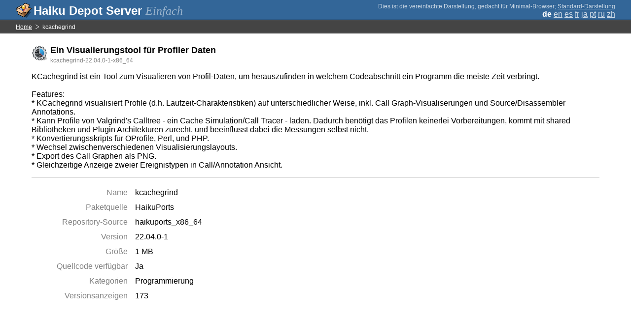

--- FILE ---
content_type: text/html;charset=UTF-8
request_url: https://depot.haiku-os.org/__multipage/pkg/kcachegrind/haikuports/haikuports_x86_64/22/04/0/-/1/x86_64?locale=de
body_size: 5044
content:
<!DOCTYPE html>

<html
        xmlns:hds="http://depot.haiku-os.org"
        environment-class="">

<head>

    <title>Haiku Depot Server</title>
    <meta name="viewport" content="width=device-width, initial-scale=1.0">

    
<link rel="icon" type="image/png" href="/__img/haikudepot16.png" sizes="16x16">
<link rel="icon" type="image/png" href="/__img/haikudepot32.png" sizes="32x32">
<link rel="icon" type="image/png" href="/__img/haikudepot64.png" sizes="64x64">

    
<link rel="search" type="application/opensearchdescription+xml" title="Haiku Depot" href="/__pkgsearch/opensearch.xml">

    <style>

    #banner-title > div:before {
        content: 'Haiku Depot Server ';
    }

    #banner-multipage-note:before {
        content: 'Dies ist die vereinfachte Darstellung, gedacht für Minimal-Browser';
    }

    @media (max-width:825px) {

        #banner-title > div:before {
            content: 'HDS ';
        }

        #banner-multipage-note:before {
            content: '';
        }

    }

</style>

    
    <link rel="stylesheet" type="text/css" media="screen" href="/__css/app.concat.min.css" />

</head>

<body>

<div>
    <div id="banner-container">

    <span id="banner-title" class="multipage-banner-title">
        <div><span>Einfach</span></div>
    </span>

        <div id="banner-actions" class="multipage-banner-actions">
            <div id="banner-multipage-note">;
                <a href="/">Standard-Darstellung</a>
            </div>
            <div>
                <span class="multipage-natural-language-chooser"><strong class="banner-actions-text">de</strong> <a href="/__multipage/pkg/kcachegrind/haikuports/haikuports_x86_64/22/04/0/-/1/x86_64?locale=en">en</a> <a href="/__multipage/pkg/kcachegrind/haikuports/haikuports_x86_64/22/04/0/-/1/x86_64?locale=es">es</a> <a href="/__multipage/pkg/kcachegrind/haikuports/haikuports_x86_64/22/04/0/-/1/x86_64?locale=fr">fr</a> <a href="/__multipage/pkg/kcachegrind/haikuports/haikuports_x86_64/22/04/0/-/1/x86_64?locale=ja">ja</a> <a href="/__multipage/pkg/kcachegrind/haikuports/haikuports_x86_64/22/04/0/-/1/x86_64?locale=pt">pt</a> <a href="/__multipage/pkg/kcachegrind/haikuports/haikuports_x86_64/22/04/0/-/1/x86_64?locale=ru">ru</a> <a href="/__multipage/pkg/kcachegrind/haikuports/haikuports_x86_64/22/04/0/-/1/x86_64?locale=zh">zh</a></span>
            </div>
        </div>

    </div>

</div>

<div class="container">

    <div id="breadcrumbs-container">
        <ul>
            <li>
                <a href="/__multipage?locale=de">Home</a>
            </li>
            <li>
                <span>kcachegrind</span>
            </li>
        </ul>
    </div>

    <div class="content-container">

        <div id="pkg-title">
            <div id="pkg-title-icon">
                <img src="/__pkgicon/kcachegrind.png?f=true&s=64&m=1762710914924" alt="icon" width="32" height="32"></img>
            </div>
            <div id="pkg-title-text">
                <h1>Ein Visualierungstool für Profiler Daten</h1>
                <div class="muted">
                    <small>kcachegrind-22.04.0-1-x86_64</small>
                </div>
            </div>
        </div>

            

        <div id="pkg-description-container">
            <p>
                <hds:plaintext content="${data.resolvedPkgVersionLocalization.description}">KCachegrind ist ein Tool zum Visualieren von Profil-Daten, um herauszufinden in welchem Codeabschnitt ein Programm die meiste Zeit verbringt.<br/>
<br/>
Features:<br/>
* KCachegrind visualisiert Profile (d.h. Laufzeit-Charakteristiken) auf unterschiedlicher Weise, inkl. Call Graph-Visualiserungen und Source/Disassembler Annotations.<br/>
* Kann Profile von Valgrind&#39;s Calltree - ein Cache Simulation/Call Tracer - laden. Dadurch benötigt das Profilen keinerlei Vorbereitungen, kommt mit shared Bibliotheken und Plugin Architekturen zurecht, und beeinflusst dabei die Messungen selbst nicht.<br/>
* Konvertierungsskripts für OProfile, Perl, und PHP.<br/>
* Wechsel zwischenverschiedenen Visualisierungslayouts.<br/>
* Export des Call Graphen als PNG.<br/>
* Gleichzeitige Anzeige zweier Ereignistypen in Call/Annotation Ansicht.</hds:plaintext>
            </p>
        </div>

        <div id="pkg-metadata-container">

            <dl>
                <dt>Name</dt>
                <dd>kcachegrind</dd>
                <dt>Paketquelle</dt>
                <dd>HaikuPorts</dd>
                <dt>Repository-Source</dt>
                <dd>haikuports_x86_64</dd>
                <dt>Version</dt>
                <dd>22.04.0-1</dd>
                <dt>Größe</dt>
                <dd>1 MB</dd>
                <dt>Quellcode verfügbar</dt>
                <dd>
                    <span>Ja</span>
                    
                </dd>
                <dt>Kategorien</dt>
                <dd>
                    
                    <span>
                        
                        <span>Programmierung</span>
                    </span>
                </dd>
                <dt>Versionsanzeigen</dt>
                <dd>173</dd>
            </dl>

        </div>

    </div>

</div>

<div class="footer"></div>

</body>

</html>


--- FILE ---
content_type: text/css
request_url: https://depot.haiku-os.org/__css/app.concat.min.css
body_size: 25437
content:
#edit-repository-source-extra-identifier-add-widgets-container {
    margin-top: 16px;
}

form textarea {
    width: 100%
}

/*
These styles are related to the banner at the top of the screen containing the title of the application
as well as the status of the authenticated user.
*/

#banner-container {
    position: relative;
    margin: 0;
    background-color: #336698;
    width: 100%;
    height: 40px;
    padding: 0;
    border-bottom: 1px solid black;
}

/*noinspection CssOptimizeSimilarProperties*/
#banner-title {
    position: absolute;
    top: 0;
    left: 0;
    padding-left: 68px;
    height: 40px;
    background-repeat: no-repeat;
    background-position: 32px 4px;
    background-color: transparent;
    background-image: url('/__img/haikudepot.svg');
    background-size: 32px 32px;
}

#banner-title:hover {
    background-image: url('/__img/haikudepot-lightoverlay.svg') , url('/__img/haikudepot.svg');
    cursor: pointer;
}

html.nosvg #banner-title {
    background-image: url('/__img/haikudepot32.png');
    background-size: auto;
}

#banner-title div {
    position: relative;
    top: 8px;
    left: 0;
    color: white;
    font-weight: bold;
    font-size: 24px;
    vertical-align: middle;
}

#banner-title:hover div {
    text-decoration: underline;
    text-decoration-color: white;
    cursor: pointer;
}

#banner-actions {
    position: absolute;
    top: 6px;
    right: 0;
    overflow: hidden;
    padding-right: 32px;
}

/*
This is a slightly strange way to do this, but is necessary to avoid styles from
leaching into the modal that allows for language selection.
*/

#banner-actions .banner-actions-text {
    color: white;
}

#banner-actions > .banner-actions-state-container {
    margin-right: 6px;
    display: inline-block;
}

#banner-actions > .banner-actions-state-container > span {
   line-height: 18px;
}

#banner-actions button {
    background-color: transparent;
    border-color: white;
    border-width: 2px;
    padding-left: 2px;
    padding-right: 2px;
    vertical-align: middle;
}

#banner-actions button:hover {
    background-color: rgba(255, 255, 255, 0.4);
    cursor: pointer;
}

#banner-warning-non-production {
   width: 200px;
    height: 16px;
    text-transform: capitalize;
    font-size: 9pt;
    text-align: center;
    padding-top: 4px;
    color: red;
    background-color: white;
    border-left: 1px red solid;
    border-right: 1px red solid;
    border-bottom: 1px red solid;
    border-bottom-left-radius: 4px;
    border-bottom-right-radius: 4px;
    position: absolute;
    top: 0;
    left: -100px;
    margin-left: 50%;
    box-shadow: 2px 2px 4px black;
}

/*
These styles are to do with the breadcrumbs that appear under the banner.
*/

#breadcrumbs-container {
    border-bottom: 1px solid black;
    background: #444444;
    margin: 0;
    padding: 0;
    padding: 4px 32px;
}

#breadcrumbs-container ul {
    padding: 0;
    margin: 0;
}

/*noinspection CssOptimizeSimilarProperties*/
#breadcrumbs-container ul li {
    display: inline;
    background-repeat: no-repeat;
    background-image: url('/__img/breadcrumbseparator.svg');
    background-color: transparent;
    background-position: 4px 2px;
    padding: 0 0 0 18px;
    color: white;
    font-size: 12px;
}

html.nosvg #breadcrumbs-container ul li {
    background-image: url('/__img/breadcrumbseparator.png');
}

#breadcrumbs-container ul li a {
    color: white;
}

#breadcrumbs-container ul li:nth-child(1) {
    display: inline;
    background: none;
    padding: 0;
}

html.nosvg #breadcrumbs-container ul li:nth-child(1) {
    background: none;
}

#create-user-captcha-response-input {
    width: 64px;
    display: inline;
}

.edit-pkg-changelog-actions-container {
    margin-top: 16px;
}

#pkg-screenshots-list {
    margin-top: 8px;
    margin-bottom: 2px;
}

#pkg-screenshots-list > div {
    margin-top: 2px;
    margin-bottom: 2px;
    background-color: #EEE;
}

#pkg-screenshots-list > div .pkg-screenshot-image-container {
    position: relative;
    display: inline;
}

#pkg-screenshots-list > div .pkg-screenshot-image-container > img {
    float: left;
    border: 1px solid black;
}

#pkg-screenshots-list div.pkg-screenshot-controls {
    margin-left: 190px;
    padding-top: 4px;
    padding-bottom: 4px;
}

#pkg-screenshots-list > div .pkg-screenshot-actions-container {
    padding-top:2px;
    padding-bottom:2px;
    padding-left:4px;
    padding-right:4px;
    position: absolute; /* assumes that this is inside a 'pkg-screenshot-title' */
    top: 1px;
    right: 1px;
    background-color: rgb(253,207,49);
    border-bottom-left-radius: 4px;
    display: inline;
}




#natural-language-translations-add-language-container {
    margin-top: 16px;
    padding-top: 4px;
}

#natural-language-translations-add-language-container > select {
    width: 140px;
}

#natural-language-translations-add-language-container > * {
    margin-top: 4px;
}

#edit-localization-container {
    position: relative;
    border : 1px solid black;
    border-collapse: collapse;
    width: 100%
}

#edit-localization-container td {
    padding-left: 20px;
    padding-right: 20px;
    padding-bottom: 20px;
    padding-top: 20px;
    vertical-align: top;
}

#edit-localization-container > tr > td {
    border-top: 1px solid black;
    border-bottom: 1px solid black;
}

#natural-language-translations-cell {
    width: 20%;
    border-right : 1px dotted lightgray;
    border-left: 1px solid black;
}

#natural-language-translations-cell div {
    padding: 4px;
}

#natural-language-translations-cell .selected-translation {
    font-weight: bold;
}

#translation-cell {
}

#translation-cell-summary {
    width: 100%;
    height: 64px;
}

#translation-cell-description {
    width: 100%;
    height: 200px;
}

#translation-cell-title {
    width: 100%;
}

#edit-localization-actions-container {
    margin-top: 16px;
    margin-left: 20%
}

#edit-localization-import-export-container {
    margin-left: 20%;
    margin-top: 16px;
}


/*
This specific layout works off the premise that there is only one table on this page.
*/

.home .table-general > tbody > tr > td:nth-child(1) {
    width:26px;
    text-align: center;
}

.home .table-general > thead > tr > th:nth-child(3) {
    text-align: right;
    width:105px;
}

.home .table-general > tbody > tr > td:nth-child(3) {
    text-align: right;
    width:110px;
}

/* 4th = Repository */

.home .table-general > thead > tr > th:nth-child(4) {
    width:110px;
    text-align: center;
}

.home .table-general > tbody > tr > td:nth-child(4) {
    width:110px;
    text-align: center;
}

.home .table-general > thead > tr > th:nth-child(5) {
    width:196px;
}

.home .table-general > tbody > tr > td:nth-child(5) {
    width:196px;
}

/* 6th = Version */

.home .table-general > thead > tr > th:nth-child(6) {
    width:216px;
}

.home .table-general > tbody > tr > td:nth-child(6) {
    width:216px;
}

.home .table-general > thead > tr > th:nth-child(7) {
    width:196px;
}

.home .table-general > tbody > tr > td:nth-child(7) {
    width:196px;
}

.list-authorization-pkg-rules .table-general > tbody > tr > td:nth-child(4) {
    width: 16px;
    text-align: center;
}

/*
This specific layout works off the premise that there is only one table on this page.
*/

.list-repositories table.table-general > thead > tr > th:nth-child(1) {
    width: 38px;
    text-align: center;
}

.list-repositories table.table-general > tbody > tr > td:nth-child(1) {
    width: 38px;
    text-align: center;
}

/*
This specific layout works off the premise that there is only one table on this page.
*/

.list-users .table-general > tbody > tr > td:nth-child(1) {
    width: 10%;
    text-align: center;
}

.list-users .table-general > tbody > tr > td:nth-child(2) {
    width:90%;
}

#local-storage-query {
    color: white;
    padding: 5px;
    background: red;
    border-bottom: 1px solid black;
}

#local-storage-query a {
    color: white;
}

/*
These styles are applicable across a number of pages of the system.
*/

/*
==================================
GENERAL PAGE LAYOUT
*/

body {
    font-family: sans-serif;
    padding: 0;
    margin: 0;
}

img {
    border: none;
}

a, a:link, a:visited, a:active, a:hover {
    text-decoration: underline;
    color: blue;
}

h1 {
    font-weight: bold;
    font-size: 18px;
}

h2 {
    font-weight: bold;
    font-size: 16px;
    color: #444;
}

.muted {
    color: gray;
}

/*
Used by the 'highlighted-text' directive.
*/
.highlighted {
    /*background-color: yellow;*/
    /*border: 1px solid rgba(215, 215, 0, 1);*/
    background-color: #ffc8fe;
    border: 1px solid rgb(255, 149, 255);
}

small {
    font-size: 12px;
}

/*
This class is used for the spinner as well as the modal dialog.  It will fill a backdrop with a dark colour and then
the spinner or the modal dialog can be shown over the top.
*/

.modal-backdrop-container {
    position: fixed;
    left: 0;
    top: 0;
    bottom: 0;
    right: 0;
    background-color: rgba(0, 0, 0, 0.6);
    z-index: 1050;
}

/*
==================================
TEXT STYLING
*/

.text-error {
    color: red;
}

.text-warning {
    color: darkorange;
}

.text-success {
    color: darkgreen;
}

/*
==================================
PAGE STRUCTURE
*/

.content-container {
    /* handled by the trailer class */
    margin: 24px 5% 0;
    width: auto;
}

.footer {
    clear:both;
    margin-bottom: 32px;
}

/*
==================================
ALERT BOXES FOR USE OUTSIDE OF FORMS
*/

.alert-container {
    padding-top: 6px;
    padding-bottom: 6px;
    padding-left: 16px;
    padding-right: 16px;
    border: 1px solid red;
    background-color: white;
    color: red;
    margin-bottom: 4px;
    margin-top: 4px;
}

.info-container {
    padding-top: 6px;
    padding-bottom: 6px;
    padding-left: 16px;
    padding-right: 16px;
    border: 1px solid #336698;
    background-color: white;
    color: #336698;
    margin-bottom: 4px;
    margin-top: 4px;
}

.onelineform-container {
    padding: 8px;
    border: 1px solid black;
    background-color: white;
    color: black;
}

.onelineform-container form {
    margin-bottom: 0;
}

/*
==================================
FORMS
*/

label {
    width: 30%;
    display: inline-block;
    text-align: right;
    color: gray;
    line-height: 100%;
    vertical-align: top;
    margin-top:5px;
    font-weight: lighter;
}

input, textarea, select {
    font-size: 16px;
    border: 1px solid darkgray;
    padding: 2px;
}

button {
    background-color: white;
    border: 1px solid black;
    border-radius: 6px;
    font-size: 16px;
    padding-top: 2px;
    padding-bottom: 2px;
    padding-left: 8px;
    padding-right: 8px;
}

button.main-action {
    border: 2px solid black;
}

button[disabled] {
    border: 1px solid darkgray;
    color: rgba(0, 0, 0, 0.50);
}

button.main-action[disabled] {
    border: 2px solid darkgray;
}

button > img {
    vertical-align: middle;
}

.form-error-container {
    padding-top: 4px;
    color: red;
}

.form-control-group {
    width: 69%;
    display: inline-block;
    line-height: 100%;
    padding-bottom: 8px;
}

/*
In a form, you may want to place some static text as one of the 'controls'.  This style helps with this.
*/

.form-control-group .form-control-group-static {
    padding: 3px;
}

.form-control-group.form-control-group-error input {
    border: 1px solid red;
}

/*
This is used to place a box above the form in order to show some alert text such as "your login has failed."
*/

.form-alert-container {
    width:69%;
    margin-left: 30%;
    margin-top: 16px;
    margin-bottom: 16px;
    padding-top: 6px;
    padding-bottom: 6px;
    padding-left: 16px;
    padding-right: 16px;
    border: 1px solid red;
    background-color: white;
    color: red;
}

.form-info-container {
    width:69%;
    margin-left: 30%;
    margin-top: 16px;
    margin-bottom: 16px;
    padding-top: 6px;
    padding-bottom: 6px;
    padding-left: 16px;
    padding-right: 16px;
    border: 1px solid #336698;
    background-color: white;
    color: #336698;
}

/*
This resides at the bottom of the form and contains the action buttons relating to the controls.
*/

.form-action-container {
    width: 69%;
    margin-left: 30%;
    margin-top: 16px;
    padding-top: 8px;
    border-top: 1px solid black;
}

/*
==================================
TABLE
*/

table.table-general {
    width: 100%;
    border: 1px solid black;
    border-spacing: 0;
    clear: both;
}

table.table-general thead th {
    background: #444;
    color: white;
    text-align: left;
    padding: 4px;
}

table.table-general tbody td {
    padding: 4px;
}

table.table-general tbody td:nth-child(n+2) {
    border-left: 1px solid rgba(0, 0, 0, 0.10);
}

table.table-general tbody tr:nth-child(even) {
    background: white;
}
table.table-general tbody tr:nth-child(odd) {
    background: #EEE;
}

table.table-general tbody tr td.timestampcell {
    width: 172px;
}

table.table-general tbody tr td.selectioncell {
    width: 32px;
    text-align: center;
}

.table-general-container {
}

.table-general-pagination-container {
    float: right;
    margin-top: 2px;
    margin-bottom: 2px;
}

/*
==================================
ANGULARJS
*/

[ng\:cloak], [ng-cloak], .ng-cloak {
    display: none;
}

/*
==================================
MODAL DIALOG
Also see "modal-backdrop-container" class above.
*/

.modal-container {
    width: 240px;
    height: 320px;
    border: 1px black solid;
    background-color: white;
    position: fixed;
    left: 50%;
    top: 50%;
    margin-left: -120px;
    margin-top: -160px;
}

.modal-container > .modal-content-container {
    padding: 16px;
    position: absolute;
    top: 20px;
    bottom: 0;
    left: 0;
    right: 0;
    overflow-y: auto;
}

.modal-container > .modal-banner-container {
    background-color: #336698;
    color: white;
    height: 19px;
    border-bottom: 1px solid rgba(0,0,0,0.6);
    text-align: right;
}

/*
This deals with the close icon in the banner.
*/

.modal-container > .modal-banner-container img {
   margin-top: 3px;
    margin-right: 3px;
}

/*
==================================
SPINNER
*/

/*
This material is for the spinner; it will fill the screen will white and then put a small animation on top for
a moment.
*/

#spinner-container > div {
    width: 120px;
    margin: 0 auto;
    padding-top: 120px;
}

.spinner-img circle {
    stroke: black;
    stroke-width: 1;
    fill: white;
    animation-name: spinner-img-c;
    animation-duration: 1s;
    animation-timing-function: ease;
    animation-iteration-count: infinite;
}

.spinner-img circle.spinner-img-c0 {
    animation-delay: 0s;
}

.spinner-img circle.spinner-img-c1 {
    animation-delay: 0.25s;
}

.spinner-img circle.spinner-img-c2 {
    animation-delay: 0.5s;
}

@keyframes spinner-img-c {
    0% { fill:white }
    25% { fill:black }
    50% { fill:white }
    100% { fill:white }
}

/*
==================================
SEARCH BAR
*/

#search-criteria-container {
    background-color: rgb(253,207,49);
    border: 1px solid black;
}

#search-criteria-container button:hover {
    background-color: rgba(255, 255, 255, 0.4);
    cursor: pointer;
}

#search-criteria-container label {
    font-size: 10px;
    white-space: nowrap;
    margin: 5px;
    width: auto;
}

#search-criteria-container label::after {
    content:":";
}

#search-criteria-container input {
    font-size: 10px;
}

#search-criteria-container select {
    font-size: 10px;
}

#search-criteria-container > div > button {
    font-size: 10px;
    background-color: rgb(253,207,49);
    border: 1px solid black;
    border-radius: 3px;
    padding: 2px;
}

#search-criteria-container > div > span > button {
    font-size: 10px;
    background-color: rgb(253,207,49);
    border: 1px solid black;
    border-radius: 3px;
    padding: 2px;
}

#search-criteria-container > div > button[disabled] {
    border: 1px solid rgba(0, 0, 0, 0.30);
}

#search-criteria-container > div {
    display: inline-block;
    padding-top:2px;
    padding-bottom:2px;
    padding-left:4px;
    padding-right:4px;
}

#search-criteria-help {
    float: right;
}

#search-criteria-container > div.search-criteria-input-container > label{
    font-size: 10px;
    margin-left: 0px;
    margin-right: 0px;
}

/*
Within the search criteria to break-up the sections of the search criteria, this will put a dotted line
between the sections.
*/

#search-criteria-container > div.search-criteria-input-container:nth-child(n+2) {
    border-left: 1px dotted black;
}

#search-results-container {
    margin-top: 20px;
}

/*
==================================
ACTIVE / INACTIVE INDICATORS -- SVG
*/

.active-indicator {
    fill: firebrick;
}

.active-indicator.active-indicator-true {
    fill: darkolivegreen;
}

/*
==================================
DATA LISTS
*/

dl dt {
    color:gray;
    float:left;
    clear:left;
    text-align: right;
    margin-right:10px;
    padding:5px;
    width:190px;
}

dl dd {
    margin:2px 0;
    padding:5px 0;
    margin-left: 200px;
}

/*
==================================
HIDE / SHOW FOR OWN DIRECTIVES
*/

.app-hide {
    display: none !important;
}

/*
==================================
PAGINATION CONTROLS
*/

.pagination-control-container {
    display: inline-block;
    padding: 0;
    margin: 0;
}

.pagination-control-container.pagination-control-on-first a.pagination-control-left > img {
    opacity: 0.25;
}

.pagination-control-container.pagination-control-on-last a.pagination-control-right > img {
    opacity: 0.25;
}

.pagination-control-container li {
    min-width: 1.75em;
    text-align: center;
    display: inline-block;
    padding: 0;
}

.pagination-control-container > li > a,svg {
    margin-left: 4px;
    margin-right: 4px;
}

.pagination-control-container > li > a.pagination-control-currentpage {
    font-weight: bold;
    text-decoration: none;
    color: black;
}

/*
==================================
CONTEXT-MENU
This is where the user is presented with a pop-up modal that contains some options to choose from.
*/

div.context-menu-container-cols {
    column-count: 2;
    column-gap: 10px;
}

div.context-menu-container {
    padding-bottom: 16px;
    break-inside: avoid-column;
}

div.context-menu-container h1 {
    font-size: unset;
    margin: 0;
}

/*
==================================
RATINGS
*/

.rating-indicator {
    vertical-align: middle;
}

.natural-language-chooser-container .has-data {
    color: orange;
    font-weight: bold;
}

.natural-language-chooser-container .has-localization-messages {
    color: mediumpurple;
    font-weight: bold;
}

.natural-language-chooser-languages-container {
    height: 200px;
    width: 100%;
    overflow-y: scroll;
    border: 1px lightgray solid;
}

.natural-language-chooser-languages-container > table {
    width: 100%;
}

.natural-language-chooser-languages-container > table > tbody > tr > td:nth-child(1) {
    width: 75%;
    overflow-x: hidden;
}

.natural-language-chooser-languages-container > table > tbody > tr > td:nth-child(2) {
    width: 10%;
    font-family: monospace;
    color: grey;
}

.natural-language-chooser-languages-container > table > tbody > tr > td:nth-child(3) {
    width: 5%;
}

.natural-language-chooser-languages-container > table > tbody > tr > td:nth-child(4) {
    width: 5%;
}


.pkg-feed-builder .feed-url-container {
    font-family: "Courier New", Courier, mono;
    padding: 4px 8px;
    border: 1px solid black;
    background-color: #EEE;
}

.pkg-feed-builder .pkg-lozenge-container {
    padding-top: 3px;
    padding-bottom: 3px;
}

.pkg-feed-builder .pkg-lozenge-container .pkg-lozenge {
    background-color: #EEE;
    border-radius: 4px;
    padding: 2px 6px;
    display: inline-block;
    margin-left: 2px;
    margin-right: 2px;
    border: 1px solid lightgray;
}

.reports .table-general > tbody > tr > td:nth-child(1) {
    width: 40%;
}

.reports .table-general > tbody > tr > td:nth-child(2) {
    width: 60%;
    color: grey;
}


.repositories-chooser-repositories-container {
    height: 225px;
    width: 100%;
    overflow-y: scroll;
    border: 1px lightgray solid;
}

.repositories-chooser-actions-container {
    margin-top: 12px;
    text-align: right;
}

#search-criteria-container .repositories-chooser-label {
    margin-left: 2px;
    margin-right: 2px;
    padding-left: 6px;
    padding-right: 6px;
    padding-bottom: 2px;
    padding-top: 2px;
    background-color: rgba(255, 255, 255, 0.4);
}

#search-criteria-container .repositories-chooser-label {
    font-size: 10px;
}

/*
This material refers to a panel that may appear if the browser is not supported or the javascript environment is
not configured.
*/

#unsupported {
    background-color: #505050;
    position: absolute;
    top: 0;
    bottom: 0;
    left: 0;
    right: 0;
    font-family: sans-serif;
}

#unsupported.unsupported-hide {
    display: none;
}

#unsupported h1 {
    text-align: center;
}

#unsupported .unsupported-image {
    text-align: center;
}

#unsupported #unsupported-container {
    color: white;
    width: 420px;
    height: 320px;
    margin:0 auto;
    margin-top: 72px;
}

#unsupported #unsupported-container .unsupported-message-container {
    margin-bottom: 20px;
}

#unsupported #unsupported-container .unsupported-message-container > a {
    color: white;
}

#pkg-title {
    margin-bottom: 6px;
}

#pkg-title-feed-and-link {
    float: right;
}

#pkg-title-icon {
    display: inline;
    float:left;
}

#pkg-title-feed-and-link a {
    text-decoration: none;
}

#pkg-title-text {
    padding-left: 38px;
}

#pkg-title-text h1 {
    margin: 0;
}

/*
---------------------
USER RATINGS
*/

#pkg-rating-indicator-container {
    margin-top: 6px;
    margin-bottom: 8px;
}

#pkg-rating-indicator-container .pkg-ratings-indicator-sample {
    margin-left: 12px;
    color: gray;
}

/*
---------------------
DESCRIPTION / META-DATA
*/

#pkg-metadata-container {
    border-top: 1px lightgray solid;
}

#pkg-description-container {

}

/*
---------------------
USER-RATINGS
*/

#pkg-userratings-container {
    border-top: 1px lightgray solid;
}

#pkg-userratings-container .pkg-userratings-pagination {
    float: right;
    margin-top: 2px;
    margin-bottom: 2px;
}

#pkg-userratings-container .pkg-userrating {
    display: inline-block;
    width: 360px;
    height: 82px;
    padding-left: 4px;
    padding-right: 4px;
    padding-top: 2px;
    padding-bottom: 2px;
    margin-bottom: 8px;
    margin-right: 8px;
    vertical-align: top;
    background-color: #f4f4f4;
    border-left: 2px solid gray;
    position: relative;
}

#pkg-userratings-container .pkg-userrating-indicatoranduser {
    height: 26px;
}

#pkg-userratings-container .pkg-userrating-meta {
    float: right;
    font-size: 10px;
}

#pkg-userratings-container .pkg-userrating-comment {
    /*clear: both;*/
    font-size: 10px;
    color: gray;
    overflow: hidden;
    text-overflow: ellipsis;
    height: 48px;
}

#pkg-userratings-container .pkg-userrating-differentversion {
    position: absolute;
    bottom: 0px;
    right: 0px;
    background-color: rgba(255,0,0,0.5);
    font-size: 10px;
    color: white;
    padding-left: 4px;
    padding-right: 4px;
    padding-top: 2px;
    padding-bottom: 2px;
    border-top-left-radius: 3px;
}

/*
---------------------
ACTIONS
*/

#pkg-actions-container {
    border-top: 1px lightgray solid;
}

/*
---------------------
SCREENSHOTS
*/

#pkg-screenshot-container {
    width: 100%;
    border: 1px solid black;
    background-color: #444;
    overflow: auto;
    height: 256;
    padding-left: 8px;
    padding-right: 8px;
    margin-top: 20px;
}

.pkg-screenshot-item-container {
    margin: 8px;
    box-shadow: 2px 2px 4px black;
    display: inline-block;
    position: relative;
}

.pkg-screenshot-item-controls-container a {
    text-decoration: none;
}

.pkg-screenshot-item-controls-container {
    padding-top:2px;
    padding-bottom:2px;
    padding-left:4px;
    padding-right:4px;
    position: absolute;
    top: 0px;
    right: 0px;
    background-color: rgb(253,207,49);
    border-bottom-left-radius: 4px;
    display: inline;
}

.changelog-container {
    background-color: #F4F4F4;
    padding: 16px;
    margin-bottom: 4px;
    border: 1px lightgray solid;
    font-family: 'DejaVu Sans Mono', monospace;
}

.translation-container {
    background-color: #F4F4F4;
    padding: 16px;
    margin-bottom: 4px;
    border: 1px lightgray solid;
}

.translation-container h1 {
    margin-top: 2px;
    margin-bottom: 8px;
}

.translation-container h2 {
    margin-top: 4px;
    margin-bottom:2px;
    color: gray;
    font-size: 10px;
}

.translation-container p {
    margin-top: 2px;
    margin-bottom:8px;
}

/*
Column 1 is the active indicator.
*/

table.table-repository-sources > thead > tr > th:nth-child(1) {
    width: 38px;
    text-align: center;
}

table.table-repository-sources > tbody > tr > td:nth-child(1) {
    width: 38px;
    text-align: center;
}

/*
Styles in this file are targeting the simplified multi-page interface.
*/

/*
Overrides a setting on #banner-title
*/

.multipage-banner-title {
    background: url('/__img/haikudepot32.png') no-repeat 32px 4px transparent;
}

#banner-title > div > span {
    font-family: serif;
    font-weight: lighter;
    font-style: italic;
    color: rgba(255, 255, 255, 0.50)
}

.multipage-banner-actions {
    text-align: right;
}

#banner-multipage-note > a {
    color: rgba(255,255,255,0.75);
}

#banner-multipage-note {
    font-size: 9pt;
    color: rgba(255,255,255,0.75);
    margin-left: 256px;
    text-overflow: ellipsis clip;
    overflow-y: hidden;
    max-height: 1.25em;
}

#banner-container .multipage-natural-language-chooser > a {
    color: rgba(255,255,255,0.75);
}



--- FILE ---
content_type: image/svg+xml
request_url: https://depot.haiku-os.org/__img/breadcrumbseparator.svg
body_size: -211
content:
<?xml version="1.0" encoding="UTF-8" standalone="no"?>
<svg
   xmlns:svg="http://www.w3.org/2000/svg"
   xmlns="http://www.w3.org/2000/svg"
   version="1.1"
   width="7"
   height="9">
   <path d="M 0,9 L 7,4.5 L 0,0" stroke="white" fill="none"/>
</svg>
